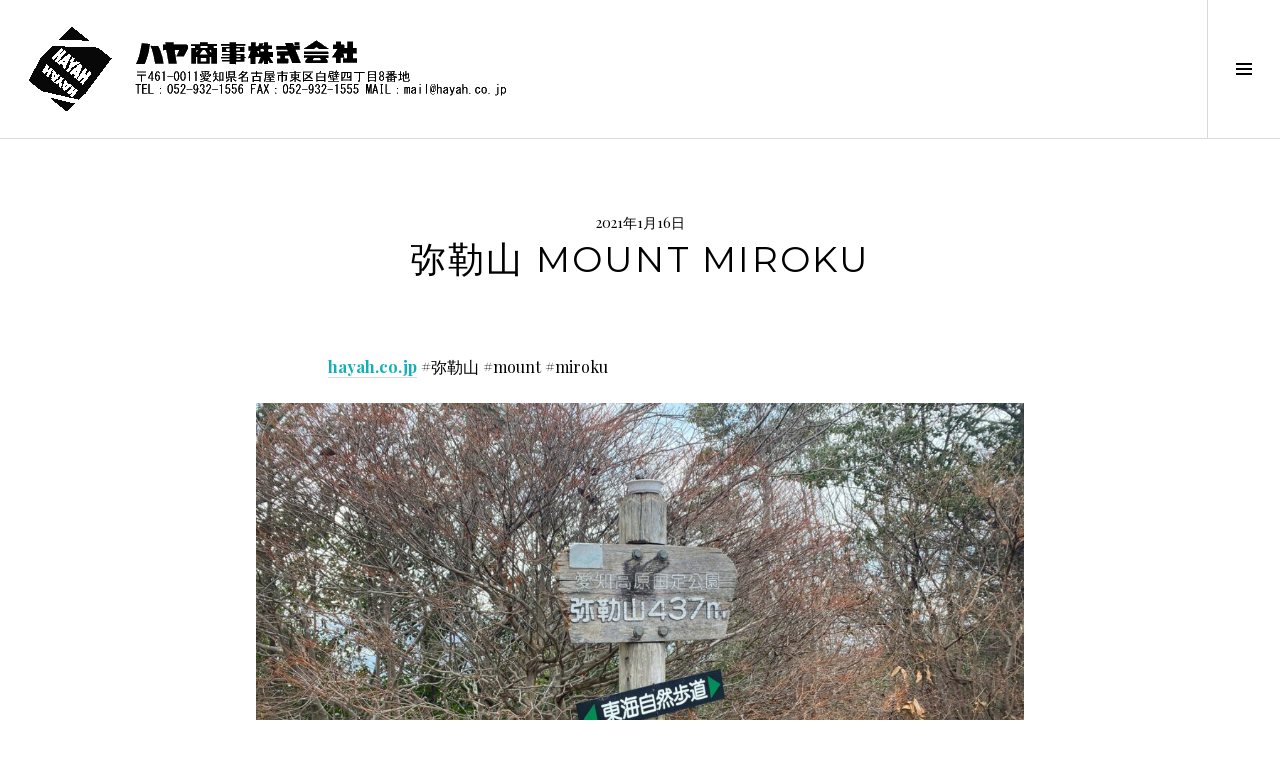

--- FILE ---
content_type: text/html; charset=UTF-8
request_url: https://hayah.co.jp/2021/01/16/%E5%BC%A5%E5%8B%92%E5%B1%B1-mount-miroku-2/
body_size: 7788
content:
<!DOCTYPE html>
<html lang="ja">
<head>
<meta charset="UTF-8">
<meta name="viewport" content="width=device-width, initial-scale=1">
<link rel="profile" href="https://gmpg.org/xfn/11">
<link rel="pingback" href="https://hayah.co.jp/xmlrpc.php">

<title>弥勒山 mount miroku &#8211; ハヤ商事株式会社</title>
<link rel='dns-prefetch' href='//static.addtoany.com' />
<link rel='dns-prefetch' href='//fonts.googleapis.com' />
<link rel='dns-prefetch' href='//s.w.org' />
<link rel='dns-prefetch' href='//widgets.wp.com' />
<link rel='dns-prefetch' href='//s0.wp.com' />
<link rel='dns-prefetch' href='//0.gravatar.com' />
<link rel='dns-prefetch' href='//1.gravatar.com' />
<link rel='dns-prefetch' href='//2.gravatar.com' />
<link rel="alternate" type="application/rss+xml" title="ハヤ商事株式会社 &raquo; フィード" href="https://hayah.co.jp/feed/" />
<link rel="alternate" type="application/rss+xml" title="ハヤ商事株式会社 &raquo; コメントフィード" href="https://hayah.co.jp/comments/feed/" />
<link rel="alternate" type="application/rss+xml" title="ハヤ商事株式会社 &raquo; 弥勒山 mount miroku のコメントのフィード" href="https://hayah.co.jp/2021/01/16/%e5%bc%a5%e5%8b%92%e5%b1%b1-mount-miroku-2/feed/" />
		<script type="text/javascript">
			window._wpemojiSettings = {"baseUrl":"https:\/\/s.w.org\/images\/core\/emoji\/12.0.0-1\/72x72\/","ext":".png","svgUrl":"https:\/\/s.w.org\/images\/core\/emoji\/12.0.0-1\/svg\/","svgExt":".svg","source":{"concatemoji":"https:\/\/hayah.co.jp\/wp-includes\/js\/wp-emoji-release.min.js?ver=5.4.18"}};
			/*! This file is auto-generated */
			!function(e,a,t){var n,r,o,i=a.createElement("canvas"),p=i.getContext&&i.getContext("2d");function s(e,t){var a=String.fromCharCode;p.clearRect(0,0,i.width,i.height),p.fillText(a.apply(this,e),0,0);e=i.toDataURL();return p.clearRect(0,0,i.width,i.height),p.fillText(a.apply(this,t),0,0),e===i.toDataURL()}function c(e){var t=a.createElement("script");t.src=e,t.defer=t.type="text/javascript",a.getElementsByTagName("head")[0].appendChild(t)}for(o=Array("flag","emoji"),t.supports={everything:!0,everythingExceptFlag:!0},r=0;r<o.length;r++)t.supports[o[r]]=function(e){if(!p||!p.fillText)return!1;switch(p.textBaseline="top",p.font="600 32px Arial",e){case"flag":return s([127987,65039,8205,9895,65039],[127987,65039,8203,9895,65039])?!1:!s([55356,56826,55356,56819],[55356,56826,8203,55356,56819])&&!s([55356,57332,56128,56423,56128,56418,56128,56421,56128,56430,56128,56423,56128,56447],[55356,57332,8203,56128,56423,8203,56128,56418,8203,56128,56421,8203,56128,56430,8203,56128,56423,8203,56128,56447]);case"emoji":return!s([55357,56424,55356,57342,8205,55358,56605,8205,55357,56424,55356,57340],[55357,56424,55356,57342,8203,55358,56605,8203,55357,56424,55356,57340])}return!1}(o[r]),t.supports.everything=t.supports.everything&&t.supports[o[r]],"flag"!==o[r]&&(t.supports.everythingExceptFlag=t.supports.everythingExceptFlag&&t.supports[o[r]]);t.supports.everythingExceptFlag=t.supports.everythingExceptFlag&&!t.supports.flag,t.DOMReady=!1,t.readyCallback=function(){t.DOMReady=!0},t.supports.everything||(n=function(){t.readyCallback()},a.addEventListener?(a.addEventListener("DOMContentLoaded",n,!1),e.addEventListener("load",n,!1)):(e.attachEvent("onload",n),a.attachEvent("onreadystatechange",function(){"complete"===a.readyState&&t.readyCallback()})),(n=t.source||{}).concatemoji?c(n.concatemoji):n.wpemoji&&n.twemoji&&(c(n.twemoji),c(n.wpemoji)))}(window,document,window._wpemojiSettings);
		</script>
		<style type="text/css">
img.wp-smiley,
img.emoji {
	display: inline !important;
	border: none !important;
	box-shadow: none !important;
	height: 1em !important;
	width: 1em !important;
	margin: 0 .07em !important;
	vertical-align: -0.1em !important;
	background: none !important;
	padding: 0 !important;
}
</style>
	<link rel='stylesheet' id='wp-block-library-css'  href='https://hayah.co.jp/wp-includes/css/dist/block-library/style.min.css?ver=5.4.18' type='text/css' media='all' />
<style id='wp-block-library-inline-css' type='text/css'>
.has-text-align-justify{text-align:justify;}
</style>
<link rel='stylesheet' id='contact-form-7-css'  href='https://hayah.co.jp/wp-content/plugins/contact-form-7/includes/css/styles.css?ver=5.2.2' type='text/css' media='all' />
<link rel='stylesheet' id='genericons-css'  href='https://hayah.co.jp/wp-content/plugins/jetpack/_inc/genericons/genericons/genericons.css?ver=3.1' type='text/css' media='all' />
<link rel='stylesheet' id='boardwalk-source-code-pro-css'  href='https://fonts.googleapis.com/css?family=Source+Code+Pro%3A400%2C700&#038;subset=latin%2Clatin-ext&#038;ver=5.4.18' type='text/css' media='all' />
<link rel='stylesheet' id='cubic-montserrat-css'  href='https://fonts.googleapis.com/css?family=Montserrat%3A400%2C700' type='text/css' media='all' />
<link rel='stylesheet' id='cubic-playfair-display-css'  href='https://fonts.googleapis.com/css?family=Playfair+Display%3A400%2C700%2C400italic%2C700italic&#038;subset=latin%2Clatin-ext' type='text/css' media='all' />
<link rel='stylesheet' id='cubic-parent-style-css'  href='https://hayah.co.jp/wp-content/themes/boardwalk/style.css?ver=5.4.18' type='text/css' media='all' />
<link rel='stylesheet' id='boardwalk-style-css'  href='https://hayah.co.jp/wp-content/themes/cubic/style.css?ver=5.4.18' type='text/css' media='all' />
<style id='boardwalk-style-inline-css' type='text/css'>
 { clip: rect(1px, 1px, 1px, 1px); height: 1px; position: absolute; overflow: hidden; width: 1px; }
</style>
<link rel='stylesheet' id='addtoany-css'  href='https://hayah.co.jp/wp-content/plugins/add-to-any/addtoany.min.css?ver=1.16' type='text/css' media='all' />
<link rel='stylesheet' id='social-logos-css'  href='https://hayah.co.jp/wp-content/plugins/jetpack/_inc/social-logos/social-logos.min.css?ver=8.9.4' type='text/css' media='all' />
<link rel='stylesheet' id='jetpack_css-css'  href='https://hayah.co.jp/wp-content/plugins/jetpack/css/jetpack.css?ver=8.9.4' type='text/css' media='all' />
<script type='text/javascript'>
window.a2a_config=window.a2a_config||{};a2a_config.callbacks=[];a2a_config.overlays=[];a2a_config.templates={};a2a_localize = {
	Share: "共有",
	Save: "ブックマーク",
	Subscribe: "購読",
	Email: "メール",
	Bookmark: "ブックマーク",
	ShowAll: "すべて表示する",
	ShowLess: "小さく表示する",
	FindServices: "サービスを探す",
	FindAnyServiceToAddTo: "追加するサービスを今すぐ探す",
	PoweredBy: "Powered by",
	ShareViaEmail: "メールでシェアする",
	SubscribeViaEmail: "メールで購読する",
	BookmarkInYourBrowser: "ブラウザにブックマーク",
	BookmarkInstructions: "このページをブックマークするには、 Ctrl+D または \u2318+D を押下。",
	AddToYourFavorites: "お気に入りに追加",
	SendFromWebOrProgram: "任意のメールアドレスまたはメールプログラムから送信",
	EmailProgram: "メールプログラム",
	More: "詳細&#8230;",
	ThanksForSharing: "共有ありがとうございます !",
	ThanksForFollowing: "フォローありがとうございます !"
};
</script>
<script type='text/javascript' async src='https://static.addtoany.com/menu/page.js'></script>
<script type='text/javascript' src='https://hayah.co.jp/wp-includes/js/jquery/jquery.js?ver=1.12.4-wp'></script>
<script type='text/javascript' src='https://hayah.co.jp/wp-includes/js/jquery/jquery-migrate.min.js?ver=1.4.1'></script>
<script type='text/javascript' async src='https://hayah.co.jp/wp-content/plugins/add-to-any/addtoany.min.js?ver=1.1'></script>
<link rel='https://api.w.org/' href='https://hayah.co.jp/wp-json/' />
<link rel="EditURI" type="application/rsd+xml" title="RSD" href="https://hayah.co.jp/xmlrpc.php?rsd" />
<link rel="wlwmanifest" type="application/wlwmanifest+xml" href="https://hayah.co.jp/wp-includes/wlwmanifest.xml" /> 
<link rel='prev' title='弥勒山 mount miroku' href='https://hayah.co.jp/2021/01/16/%e5%bc%a5%e5%8b%92%e5%b1%b1-mount-miroku/' />
<link rel='next' title='弥勒山 ヤマガラ yamagara' href='https://hayah.co.jp/2021/01/16/%e5%bc%a5%e5%8b%92%e5%b1%b1-%e3%83%a4%e3%83%9e%e3%82%ac%e3%83%a9-yamagara/' />
<meta name="generator" content="WordPress 5.4.18" />
<link rel="canonical" href="https://hayah.co.jp/2021/01/16/%e5%bc%a5%e5%8b%92%e5%b1%b1-mount-miroku-2/" />
<link rel='shortlink' href='https://hayah.co.jp/?p=259' />
<link rel="alternate" type="application/json+oembed" href="https://hayah.co.jp/wp-json/oembed/1.0/embed?url=https%3A%2F%2Fhayah.co.jp%2F2021%2F01%2F16%2F%25e5%25bc%25a5%25e5%258b%2592%25e5%25b1%25b1-mount-miroku-2%2F" />
<link rel="alternate" type="text/xml+oembed" href="https://hayah.co.jp/wp-json/oembed/1.0/embed?url=https%3A%2F%2Fhayah.co.jp%2F2021%2F01%2F16%2F%25e5%25bc%25a5%25e5%258b%2592%25e5%25b1%25b1-mount-miroku-2%2F&#038;format=xml" />
<style type='text/css'>img#wpstats{display:none}</style>
<!-- Jetpack Open Graph Tags -->
<meta property="og:type" content="article" />
<meta property="og:title" content="弥勒山 mount miroku" />
<meta property="og:url" content="https://hayah.co.jp/2021/01/16/%e5%bc%a5%e5%8b%92%e5%b1%b1-mount-miroku-2/" />
<meta property="og:description" content="hayah.co.jp #弥勒山 #mount #miroku" />
<meta property="article:published_time" content="2021-01-16T07:47:41+00:00" />
<meta property="article:modified_time" content="2021-01-16T07:51:10+00:00" />
<meta property="og:site_name" content="ハヤ商事株式会社" />
<meta property="og:image" content="https://hayah.co.jp/wp-content/uploads/2021/01/IMG_5828-1080x810.jpg" />
<meta property="og:image:secure_url" content="https://i0.wp.com/hayah.co.jp/wp-content/uploads/2021/01/IMG_5828-1080x810.jpg?ssl=1" />
<meta property="og:image:width" content="1080" />
<meta property="og:image:height" content="810" />
<meta property="og:locale" content="ja_JP" />
<meta name="twitter:creator" content="@yamashinoutlet" />
<meta name="twitter:text:title" content="弥勒山 mount miroku" />
<meta name="twitter:image" content="https://hayah.co.jp/wp-content/uploads/2021/01/IMG_5828-1080x810.jpg?w=640" />
<meta name="twitter:card" content="summary_large_image" />

<!-- End Jetpack Open Graph Tags -->
<link rel="icon" href="https://hayah.co.jp/wp-content/uploads/2020/08/hayah_r_rogo-96x96.gif" sizes="32x32" />
<link rel="icon" href="https://hayah.co.jp/wp-content/uploads/2020/08/hayah_r_rogo.gif" sizes="192x192" />
<link rel="apple-touch-icon" href="https://hayah.co.jp/wp-content/uploads/2020/08/hayah_r_rogo.gif" />
<meta name="msapplication-TileImage" content="https://hayah.co.jp/wp-content/uploads/2020/08/hayah_r_rogo.gif" />
</head>

<body class="post-template-default single single-post postid-259 single-format-standard has-sidebar">
<div id="page" class="hfeed site">
	<a class="skip-link screen-reader-text" href="#content">コンテンツへスキップ</a>

	<header id="masthead" class="site-header" role="banner">
		<div class="site-branding">
			<a href="https://hayah.co.jp/" class="site-logo-link" rel="home" itemprop="url"></a>			
			<div class="clear">					
				<h1 class="site-title">
					
<A href="https://hayah.co.jp/">
<IMG src="https://hayah.co.jp/hayah.gif">
</A>
<A href="https://hayah.co.jp/company/">
<IMG src="https://hayah.co.jp/hayahcorp.gif">
</A>
	
			</div>
		</div><!-- .site-branding -->
					<button class="sidebar-toggle" aria-expanded="false" ><span class="screen-reader-text">サイドバー切り替え</span></button>
			</header><!-- #masthead -->

	<div id="content" class="site-content">

	<div id="primary" class="content-area">
		<main id="main" class="site-main" role="main">

		
			
<article id="post-259" class="post-259 post type-post status-publish format-standard hentry category-1">
	
	<header class="entry-header">
		<div class="entry-meta">
			<span class="posted-on"><time class="entry-date published" datetime="2021-01-16T16:47:41+09:00">2021年1月16日</time><time class="updated" datetime="2021-01-16T16:51:10+09:00">2021年1月16日</time></span>		</div><!-- .entry-meta -->
		<h1 class="entry-title">弥勒山 mount miroku</h1>	</header><!-- .entry-header -->

	<div class="entry-content">
		<p><a href="https://hayah.co.jp">hayah.co.jp</a> #弥勒山 #mount #miroku</p>
<div class="postie-attachments"><a href="https://hayah.co.jp/?attachment_id=260"><img src="https://hayah.co.jp/wp-content/uploads/2021/01/IMG_5828-1080x810.jpg" alt="" width="1080px" height="810px" class="alignnone size-medium wp-image-260" srcset="https://hayah.co.jp/wp-content/uploads/2021/01/IMG_5828-1080x810.jpg 1080w, https://hayah.co.jp/wp-content/uploads/2021/01/IMG_5828-768x576.jpg 768w, https://hayah.co.jp/wp-content/uploads/2021/01/IMG_5828-1536x1152.jpg 1536w, https://hayah.co.jp/wp-content/uploads/2021/01/IMG_5828-2000x1500.jpg 2000w, https://hayah.co.jp/wp-content/uploads/2021/01/IMG_5828-128x96.jpg 128w, https://hayah.co.jp/wp-content/uploads/2021/01/IMG_5828.jpg 2016w" sizes="(max-width: 1080px) 100vw, 1080px" /></a></div>
<div class="sharedaddy sd-sharing-enabled"><div class="robots-nocontent sd-block sd-social sd-social-icon-text sd-sharing"><h3 class="sd-title">共有:</h3><div class="sd-content"><ul><li class="share-twitter"><a rel="nofollow noopener noreferrer" data-shared="sharing-twitter-259" class="share-twitter sd-button share-icon" href="https://hayah.co.jp/2021/01/16/%e5%bc%a5%e5%8b%92%e5%b1%b1-mount-miroku-2/?share=twitter" target="_blank" title="クリックして Twitter で共有"><span>Twitter</span></a></li><li class="share-facebook"><a rel="nofollow noopener noreferrer" data-shared="sharing-facebook-259" class="share-facebook sd-button share-icon" href="https://hayah.co.jp/2021/01/16/%e5%bc%a5%e5%8b%92%e5%b1%b1-mount-miroku-2/?share=facebook" target="_blank" title="Facebook で共有するにはクリックしてください"><span>Facebook</span></a></li><li class="share-end"></li></ul></div></div></div><div class='sharedaddy sd-block sd-like jetpack-likes-widget-wrapper jetpack-likes-widget-unloaded' id='like-post-wrapper-181812101-259-69731ace76768' data-src='https://widgets.wp.com/likes/#blog_id=181812101&amp;post_id=259&amp;origin=hayah.co.jp&amp;obj_id=181812101-259-69731ace76768' data-name='like-post-frame-181812101-259-69731ace76768'><h3 class="sd-title">いいね:</h3><div class='likes-widget-placeholder post-likes-widget-placeholder' style='height: 55px;'><span class='button'><span>いいね</span></span> <span class="loading">読み込み中...</span></div><span class='sd-text-color'></span><a class='sd-link-color'></a></div><div class="addtoany_share_save_container addtoany_content addtoany_content_bottom"><div class="a2a_kit a2a_kit_size_32 addtoany_list" data-a2a-url="https://hayah.co.jp/2021/01/16/%e5%bc%a5%e5%8b%92%e5%b1%b1-mount-miroku-2/" data-a2a-title="弥勒山 mount miroku"><a class="a2a_button_twitter" href="https://www.addtoany.com/add_to/twitter?linkurl=https%3A%2F%2Fhayah.co.jp%2F2021%2F01%2F16%2F%25e5%25bc%25a5%25e5%258b%2592%25e5%25b1%25b1-mount-miroku-2%2F&amp;linkname=%E5%BC%A5%E5%8B%92%E5%B1%B1%20mount%20miroku" title="Twitter" rel="nofollow noopener" target="_blank"></a><a class="a2a_button_facebook" href="https://www.addtoany.com/add_to/facebook?linkurl=https%3A%2F%2Fhayah.co.jp%2F2021%2F01%2F16%2F%25e5%25bc%25a5%25e5%258b%2592%25e5%25b1%25b1-mount-miroku-2%2F&amp;linkname=%E5%BC%A5%E5%8B%92%E5%B1%B1%20mount%20miroku" title="Facebook" rel="nofollow noopener" target="_blank"></a><a class="a2a_button_line" href="https://www.addtoany.com/add_to/line?linkurl=https%3A%2F%2Fhayah.co.jp%2F2021%2F01%2F16%2F%25e5%25bc%25a5%25e5%258b%2592%25e5%25b1%25b1-mount-miroku-2%2F&amp;linkname=%E5%BC%A5%E5%8B%92%E5%B1%B1%20mount%20miroku" title="Line" rel="nofollow noopener" target="_blank"></a><a class="a2a_button_wechat" href="https://www.addtoany.com/add_to/wechat?linkurl=https%3A%2F%2Fhayah.co.jp%2F2021%2F01%2F16%2F%25e5%25bc%25a5%25e5%258b%2592%25e5%25b1%25b1-mount-miroku-2%2F&amp;linkname=%E5%BC%A5%E5%8B%92%E5%B1%B1%20mount%20miroku" title="WeChat" rel="nofollow noopener" target="_blank"></a><a class="a2a_button_viber" href="https://www.addtoany.com/add_to/viber?linkurl=https%3A%2F%2Fhayah.co.jp%2F2021%2F01%2F16%2F%25e5%25bc%25a5%25e5%258b%2592%25e5%25b1%25b1-mount-miroku-2%2F&amp;linkname=%E5%BC%A5%E5%8B%92%E5%B1%B1%20mount%20miroku" title="Viber" rel="nofollow noopener" target="_blank"></a><a class="a2a_button_skype" href="https://www.addtoany.com/add_to/skype?linkurl=https%3A%2F%2Fhayah.co.jp%2F2021%2F01%2F16%2F%25e5%25bc%25a5%25e5%258b%2592%25e5%25b1%25b1-mount-miroku-2%2F&amp;linkname=%E5%BC%A5%E5%8B%92%E5%B1%B1%20mount%20miroku" title="Skype" rel="nofollow noopener" target="_blank"></a><a class="a2a_button_twitter_tweet addtoany_special_service" data-url="https://hayah.co.jp/2021/01/16/%e5%bc%a5%e5%8b%92%e5%b1%b1-mount-miroku-2/" data-text="弥勒山 mount miroku"></a><a class="a2a_button_facebook_like addtoany_special_service" data-layout="button" data-href="https://hayah.co.jp/2021/01/16/%e5%bc%a5%e5%8b%92%e5%b1%b1-mount-miroku-2/"></a><a class="a2a_dd addtoany_share_save addtoany_share" href="https://www.addtoany.com/share"></a></div></div>			</div><!-- .entry-content -->

	
	<footer class="entry-footer">
		<span class="byline">投稿者: <span class="author vcard"><a class="url fn n" href="https://hayah.co.jp/author/hirotohayashi/">HAYAH</a></span></span><span class="comments-link"><a href="https://hayah.co.jp/2021/01/16/%e5%bc%a5%e5%8b%92%e5%b1%b1-mount-miroku-2/#respond">コメントする</a></span>	</footer><!-- .entry-footer -->
</article><!-- #post-## -->

			
<div id="comments" class="comments-area">

	
	
	
		<div id="respond" class="comment-respond">
		<h3 id="reply-title" class="comment-reply-title">コメントを残す <small><a rel="nofollow" id="cancel-comment-reply-link" href="/2021/01/16/%E5%BC%A5%E5%8B%92%E5%B1%B1-mount-miroku-2/#respond" style="display:none;">コメントをキャンセル</a></small></h3><form action="https://hayah.co.jp/wp-comments-post.php" method="post" id="commentform" class="comment-form" novalidate><p class="comment-notes"><span id="email-notes">メールアドレスが公開されることはありません。</span> <span class="required">*</span> が付いている欄は必須項目です</p><p class="comment-form-comment"><label for="comment">コメント</label> <textarea id="comment" name="comment" cols="45" rows="8" maxlength="65525" required="required"></textarea></p><p class="comment-form-author"><label for="author">名前 <span class="required">*</span></label> <input id="author" name="author" type="text" value="" size="30" maxlength="245" required='required' /></p>
<p class="comment-form-email"><label for="email">メール <span class="required">*</span></label> <input id="email" name="email" type="email" value="" size="30" maxlength="100" aria-describedby="email-notes" required='required' /></p>
<p class="comment-form-url"><label for="url">サイト</label> <input id="url" name="url" type="url" value="" size="30" maxlength="200" /></p>
<p class="comment-form-cookies-consent"><input id="wp-comment-cookies-consent" name="wp-comment-cookies-consent" type="checkbox" value="yes" /> <label for="wp-comment-cookies-consent">次回のコメントで使用するためブラウザーに自分の名前、メールアドレス、サイトを保存する。</label></p>
<p class="form-submit"><input name="submit" type="submit" id="submit" class="submit" value="コメントを送信" /> <input type='hidden' name='comment_post_ID' value='259' id='comment_post_ID' />
<input type='hidden' name='comment_parent' id='comment_parent' value='0' />
</p><p style="display: none !important;"><label>&#916;<textarea name="ak_hp_textarea" cols="45" rows="8" maxlength="100"></textarea></label><input type="hidden" id="ak_js_1" name="ak_js" value="204"/><script>document.getElementById( "ak_js_1" ).setAttribute( "value", ( new Date() ).getTime() );</script></p></form>	</div><!-- #respond -->
	
</div><!-- #comments -->

				<nav class="navigation post-navigation" role="navigation">
		<h1 class="screen-reader-text">投稿ナビゲーション</h1>
		<div class="nav-links">

			<div class="nav-previous"><a href="https://hayah.co.jp/2021/01/16/%e5%bc%a5%e5%8b%92%e5%b1%b1-mount-miroku/" rel="prev"><span class="screen-reader-text"><span class="meta-nav">&larr;</span>&nbsp;弥勒山 mount miroku</span></a></div><div class="nav-next"><a href="https://hayah.co.jp/2021/01/16/%e5%bc%a5%e5%8b%92%e5%b1%b1-%e3%83%a4%e3%83%9e%e3%82%ac%e3%83%a9-yamagara/" rel="next"><span class="screen-reader-text">弥勒山 ヤマガラ yamagara&nbsp;<span class="meta-nav">&rarr;</span></span></a></div>
		</div><!-- .nav-links -->
	</nav><!-- .navigation -->
	
		
		</main><!-- #main -->
	</div><!-- #primary -->


<div id="sidebar" class="sidebar" aria-hidden="true">
	<div class="sidebar-content">
					<nav id="site-navigation" class="main-navigation" role="navigation">
				<h1 class="menu-title">メニュー</h1>
				<div class="menu-primary"><ul id="menu-%e4%bc%9a%e7%a4%be%e6%a6%82%e8%a6%81" class="clear"><li id="menu-item-7" class="menu-item menu-item-type-post_type menu-item-object-page menu-item-7"><a href="https://hayah.co.jp/company/">会社案内</a></li>
<li id="menu-item-43" class="menu-item menu-item-type-post_type menu-item-object-page menu-item-43"><a href="https://hayah.co.jp/contact/">お問い合わせ</a></li>
</ul></div>			</nav><!-- #site-navigation -->
		
				<div id="secondary" class="widget-area" role="complementary">
			<aside id="archives-2" class="widget widget_archive"><h1 class="widget-title">アーカイブ</h1>		<ul>
				<li><a href='https://hayah.co.jp/2024/05/'>2024年5月</a></li>
	<li><a href='https://hayah.co.jp/2024/03/'>2024年3月</a></li>
	<li><a href='https://hayah.co.jp/2024/02/'>2024年2月</a></li>
	<li><a href='https://hayah.co.jp/2024/01/'>2024年1月</a></li>
	<li><a href='https://hayah.co.jp/2023/11/'>2023年11月</a></li>
	<li><a href='https://hayah.co.jp/2023/02/'>2023年2月</a></li>
	<li><a href='https://hayah.co.jp/2023/01/'>2023年1月</a></li>
	<li><a href='https://hayah.co.jp/2022/12/'>2022年12月</a></li>
	<li><a href='https://hayah.co.jp/2022/11/'>2022年11月</a></li>
	<li><a href='https://hayah.co.jp/2022/09/'>2022年9月</a></li>
	<li><a href='https://hayah.co.jp/2022/08/'>2022年8月</a></li>
	<li><a href='https://hayah.co.jp/2022/07/'>2022年7月</a></li>
	<li><a href='https://hayah.co.jp/2022/06/'>2022年6月</a></li>
	<li><a href='https://hayah.co.jp/2022/04/'>2022年4月</a></li>
	<li><a href='https://hayah.co.jp/2022/03/'>2022年3月</a></li>
	<li><a href='https://hayah.co.jp/2022/02/'>2022年2月</a></li>
	<li><a href='https://hayah.co.jp/2022/01/'>2022年1月</a></li>
	<li><a href='https://hayah.co.jp/2021/12/'>2021年12月</a></li>
	<li><a href='https://hayah.co.jp/2021/11/'>2021年11月</a></li>
	<li><a href='https://hayah.co.jp/2021/10/'>2021年10月</a></li>
	<li><a href='https://hayah.co.jp/2021/09/'>2021年9月</a></li>
	<li><a href='https://hayah.co.jp/2021/08/'>2021年8月</a></li>
	<li><a href='https://hayah.co.jp/2021/07/'>2021年7月</a></li>
	<li><a href='https://hayah.co.jp/2021/06/'>2021年6月</a></li>
	<li><a href='https://hayah.co.jp/2021/05/'>2021年5月</a></li>
	<li><a href='https://hayah.co.jp/2021/04/'>2021年4月</a></li>
	<li><a href='https://hayah.co.jp/2021/03/'>2021年3月</a></li>
	<li><a href='https://hayah.co.jp/2021/02/'>2021年2月</a></li>
	<li><a href='https://hayah.co.jp/2021/01/'>2021年1月</a></li>
	<li><a href='https://hayah.co.jp/2020/12/'>2020年12月</a></li>
	<li><a href='https://hayah.co.jp/2020/11/'>2020年11月</a></li>
	<li><a href='https://hayah.co.jp/2020/10/'>2020年10月</a></li>
	<li><a href='https://hayah.co.jp/2020/09/'>2020年9月</a></li>
	<li><a href='https://hayah.co.jp/2020/08/'>2020年8月</a></li>
		</ul>
			</aside><aside id="search-2" class="widget widget_search"><form role="search" method="get" class="search-form" action="https://hayah.co.jp/">
				<label>
					<span class="screen-reader-text">検索:</span>
					<input type="search" class="search-field" placeholder="検索&hellip;" value="" name="s" />
				</label>
				<input type="submit" class="search-submit" value="検索" />
			</form></aside>		</div><!-- #secondary -->
			</div><!-- .sidebar-content -->
</div><!-- #sidebar -->

	</div><!-- #content -->

	<footer id="colophon" class="site-footer" role="contentinfo">
					<nav class="social-navigation" role="navigation">
				<div class="menu-social"><ul id="menu-%e4%bc%9a%e7%a4%be%e6%a6%82%e8%a6%81-1" class="clear"><li class="menu-item menu-item-type-post_type menu-item-object-page menu-item-7"><a href="https://hayah.co.jp/company/"><span class="screen-reader-text">会社案内</span></a></li>
<li class="menu-item menu-item-type-post_type menu-item-object-page menu-item-43"><a href="https://hayah.co.jp/contact/"><span class="screen-reader-text">お問い合わせ</span></a></li>
</ul></div>			</nav><!-- .social-navigation -->
				<div class="site-info">
			
						
			&copy;Copyright 2026 <a href="https://hayah.co.jp">ハヤ商事株式会社</a>
			<br>
			
<a href="https://alienlaser.jp/">alienlaser.jp</a>/<a href="https://yamashinoutlet.com/">yamashinoutlet.com</a>/<a href="https://hayah.co.jp/indexold.html">hayah.co.jp(旧)</a>/<a href="https://hayah.biz/">hayah.biz(BtoB)</a>/<a href="https://hayah.jp/">hayah.jp</a>/<a href="https://hayah.info/">hayah.info(blogs)</a>
			
		</div><!-- .site-info -->
	</footer><!-- #colophon -->
</div><!-- #page -->


	<script type="text/javascript">
		window.WPCOM_sharing_counts = {"https:\/\/hayah.co.jp\/2021\/01\/16\/%e5%bc%a5%e5%8b%92%e5%b1%b1-mount-miroku-2\/":259};
	</script>
				<script type='text/javascript'>
/* <![CDATA[ */
var wpcf7 = {"apiSettings":{"root":"https:\/\/hayah.co.jp\/wp-json\/contact-form-7\/v1","namespace":"contact-form-7\/v1"}};
/* ]]> */
</script>
<script type='text/javascript' src='https://hayah.co.jp/wp-content/plugins/contact-form-7/includes/js/scripts.js?ver=5.2.2'></script>
<script type='text/javascript' src='https://hayah.co.jp/wp-content/themes/boardwalk/js/pace.js?ver=1.0.0'></script>
<script type='text/javascript' src='https://hayah.co.jp/wp-content/themes/boardwalk/js/skip-link-focus-fix.js?ver=20130115'></script>
<script type='text/javascript' src='https://hayah.co.jp/wp-includes/js/comment-reply.min.js?ver=5.4.18'></script>
<script type='text/javascript' src='https://hayah.co.jp/wp-content/themes/cubic/js/cubic.js?ver=20150113'></script>
<script type='text/javascript' src='https://hayah.co.jp/wp-includes/js/wp-embed.min.js?ver=5.4.18'></script>
<script type='text/javascript' src='https://hayah.co.jp/wp-content/plugins/jetpack/_inc/build/postmessage.min.js?ver=8.9.4'></script>
<script type='text/javascript' src='https://hayah.co.jp/wp-content/plugins/jetpack/_inc/build/jquery.jetpack-resize.min.js?ver=8.9.4'></script>
<script type='text/javascript' src='https://hayah.co.jp/wp-content/plugins/jetpack/_inc/build/likes/queuehandler.min.js?ver=8.9.4'></script>
<script type='text/javascript'>
/* <![CDATA[ */
var sharing_js_options = {"lang":"en","counts":"1","is_stats_active":"1"};
/* ]]> */
</script>
<script type='text/javascript' src='https://hayah.co.jp/wp-content/plugins/jetpack/_inc/build/sharedaddy/sharing.min.js?ver=8.9.4'></script>
<script type='text/javascript'>
var windowOpen;
			jQuery( document.body ).on( 'click', 'a.share-twitter', function() {
				// If there's another sharing window open, close it.
				if ( 'undefined' !== typeof windowOpen ) {
					windowOpen.close();
				}
				windowOpen = window.open( jQuery( this ).attr( 'href' ), 'wpcomtwitter', 'menubar=1,resizable=1,width=600,height=350' );
				return false;
			});
var windowOpen;
			jQuery( document.body ).on( 'click', 'a.share-facebook', function() {
				// If there's another sharing window open, close it.
				if ( 'undefined' !== typeof windowOpen ) {
					windowOpen.close();
				}
				windowOpen = window.open( jQuery( this ).attr( 'href' ), 'wpcomfacebook', 'menubar=1,resizable=1,width=600,height=400' );
				return false;
			});
</script>
	<iframe src='https://widgets.wp.com/likes/master.html?ver=202604#ver=202604&amp;lang=ja' scrolling='no' id='likes-master' name='likes-master' style='display:none;'></iframe>
	<div id='likes-other-gravatars'><div class="likes-text"><span>%d</span>人のブロガーが「いいね」をつけました。</div><ul class="wpl-avatars sd-like-gravatars"></ul></div>
	<script type='text/javascript' src='https://stats.wp.com/e-202604.js' async='async' defer='defer'></script>
<script type='text/javascript'>
	_stq = window._stq || [];
	_stq.push([ 'view', {v:'ext',j:'1:8.9.4',blog:'181812101',post:'259',tz:'9',srv:'hayah.co.jp'} ]);
	_stq.push([ 'clickTrackerInit', '181812101', '259' ]);
</script>

</body>
</html>